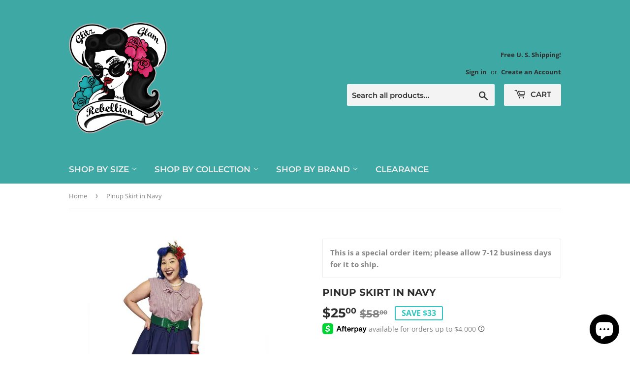

--- FILE ---
content_type: application/x-javascript; charset=utf-8
request_url: https://bundler.nice-team.net/app/shop/status/glitz-glam-and-rebellion.myshopify.com.js?1768929859
body_size: -353
content:
var bundler_settings_updated='1768642626c';

--- FILE ---
content_type: text/javascript; charset=utf-8
request_url: https://glitzglamandrebellion.com/products/pinup-skirt-in-navy-special.js?currency=USD&country=US
body_size: 1578
content:
{"id":6114410692775,"title":"Pinup Skirt in Navy","handle":"pinup-skirt-in-navy-special","description":"\u003cp\u003eIn a fantastic navy blue, this skirt is sure to meet all of your retro rockabilly needs! This skirt has a high waistband, pleated skirt, and hidden zipper up the back. And as a perfect finish, there are two pockets sewn in the skirt!\u003cbr data-mce-fragment=\"1\"\u003eFabric: 97% cotton, 3% spandex\u003cbr\u003e\u003cbr\u003e\u003cstrong data-mce-fragment=\"1\"\u003eThis is a special order item and will take 7-12 business days to ship.\u003c\/strong\u003e\u003cbr\u003e\u003cbr\u003eSize: XS\u003cbr\u003eWaist: 26-28\"\u003c\/p\u003e\n\u003cdiv dir=\"auto\"\u003eSize: L\u003c\/div\u003e\n\u003cdiv dir=\"auto\"\u003eWaist: 32-34\"\u003c\/div\u003e\n\u003cdiv dir=\"auto\"\u003e\n\u003cbr\u003eSize: XL\u003c\/div\u003e\n\u003cdiv dir=\"auto\"\u003eWaist: 34-36\"\u003cbr\u003e\u003cbr\u003eSize: 1X\u003cbr\u003eWaist: 36-38\"\u003c\/div\u003e\n\u003cdiv dir=\"auto\"\u003e\n\u003cbr\u003eSize: 2X\u003c\/div\u003e\n\u003cdiv dir=\"auto\"\u003eWaist: 38-40\"\u003c\/div\u003e\n\u003cdiv dir=\"auto\"\u003e\n\u003cbr\u003eSize: 3X\u003c\/div\u003e\n\u003cdiv dir=\"auto\"\u003eWaist: 40-42\"\u003c\/div\u003e","published_at":"2022-06-30T13:01:16-05:00","created_at":"2020-12-09T16:39:04-06:00","vendor":"ChicStar","type":"Skirts","tags":["cf-size-2x","cf-size-3x","cf-size-l","cf-size-xl","cf-size-xs","cf-vendor-chicstar","clearance","holiday","holiday36","Navy","navy blue","pinup","pinupbasics","pleated skirt","retro","skirt","special36"],"price":2500,"price_min":2500,"price_max":2500,"available":true,"price_varies":false,"compare_at_price":5800,"compare_at_price_min":5800,"compare_at_price_max":5800,"compare_at_price_varies":false,"variants":[{"id":37578057613479,"title":"XS","option1":"XS","option2":null,"option3":null,"sku":"CT705331","requires_shipping":true,"taxable":true,"featured_image":null,"available":true,"name":"Pinup Skirt in Navy - XS","public_title":"XS","options":["XS"],"price":2500,"weight":142,"compare_at_price":5800,"inventory_quantity":1,"inventory_management":"shopify","inventory_policy":"deny","barcode":"57613479","requires_selling_plan":false,"selling_plan_allocations":[]},{"id":37578064265383,"title":"S","option1":"S","option2":null,"option3":null,"sku":"CT705332","requires_shipping":true,"taxable":true,"featured_image":null,"available":false,"name":"Pinup Skirt in Navy - S","public_title":"S","options":["S"],"price":2500,"weight":142,"compare_at_price":5800,"inventory_quantity":0,"inventory_management":"shopify","inventory_policy":"deny","barcode":"64265383","requires_selling_plan":false,"selling_plan_allocations":[]},{"id":37578058006695,"title":"M","option1":"M","option2":null,"option3":null,"sku":"CT705333","requires_shipping":true,"taxable":true,"featured_image":null,"available":false,"name":"Pinup Skirt in Navy - M","public_title":"M","options":["M"],"price":2500,"weight":142,"compare_at_price":5800,"inventory_quantity":0,"inventory_management":"shopify","inventory_policy":"deny","barcode":"58006695","requires_selling_plan":false,"selling_plan_allocations":[]},{"id":37578058399911,"title":"L","option1":"L","option2":null,"option3":null,"sku":"CT705334","requires_shipping":true,"taxable":true,"featured_image":null,"available":true,"name":"Pinup Skirt in Navy - L","public_title":"L","options":["L"],"price":2500,"weight":142,"compare_at_price":5800,"inventory_quantity":5,"inventory_management":"shopify","inventory_policy":"deny","barcode":"58399911","requires_selling_plan":false,"selling_plan_allocations":[]},{"id":37578058727591,"title":"XL","option1":"XL","option2":null,"option3":null,"sku":"CT705335","requires_shipping":true,"taxable":true,"featured_image":null,"available":true,"name":"Pinup Skirt in Navy - XL","public_title":"XL","options":["XL"],"price":2500,"weight":142,"compare_at_price":5800,"inventory_quantity":1,"inventory_management":"shopify","inventory_policy":"deny","barcode":"58727591","requires_selling_plan":false,"selling_plan_allocations":[]},{"id":37568084279463,"title":"1X","option1":"1X","option2":null,"option3":null,"sku":"CT705336","requires_shipping":true,"taxable":true,"featured_image":null,"available":false,"name":"Pinup Skirt in Navy - 1X","public_title":"1X","options":["1X"],"price":2500,"weight":142,"compare_at_price":5800,"inventory_quantity":0,"inventory_management":"shopify","inventory_policy":"deny","barcode":"84279463","requires_selling_plan":false,"selling_plan_allocations":[]},{"id":37568084312231,"title":"2X","option1":"2X","option2":null,"option3":null,"sku":"CT705831","requires_shipping":true,"taxable":true,"featured_image":null,"available":true,"name":"Pinup Skirt in Navy - 2X","public_title":"2X","options":["2X"],"price":2500,"weight":142,"compare_at_price":5800,"inventory_quantity":2,"inventory_management":"shopify","inventory_policy":"deny","barcode":"84312231","requires_selling_plan":false,"selling_plan_allocations":[]},{"id":37568084344999,"title":"3X","option1":"3X","option2":null,"option3":null,"sku":"CT705832","requires_shipping":true,"taxable":true,"featured_image":null,"available":true,"name":"Pinup Skirt in Navy - 3X","public_title":"3X","options":["3X"],"price":2500,"weight":142,"compare_at_price":5800,"inventory_quantity":5,"inventory_management":"shopify","inventory_policy":"deny","barcode":"84344999","requires_selling_plan":false,"selling_plan_allocations":[]},{"id":37568084377767,"title":"4X","option1":"4X","option2":null,"option3":null,"sku":"CT705833","requires_shipping":true,"taxable":true,"featured_image":null,"available":false,"name":"Pinup Skirt in Navy - 4X","public_title":"4X","options":["4X"],"price":2500,"weight":142,"compare_at_price":5800,"inventory_quantity":0,"inventory_management":"shopify","inventory_policy":"deny","barcode":"84377767","requires_selling_plan":false,"selling_plan_allocations":[]},{"id":37568084410535,"title":"5X","option1":"5X","option2":null,"option3":null,"sku":"CT705834","requires_shipping":true,"taxable":true,"featured_image":null,"available":false,"name":"Pinup Skirt in Navy - 5X","public_title":"5X","options":["5X"],"price":2500,"weight":142,"compare_at_price":5800,"inventory_quantity":0,"inventory_management":"shopify","inventory_policy":"deny","barcode":"84410535","requires_selling_plan":false,"selling_plan_allocations":[]}],"images":["\/\/cdn.shopify.com\/s\/files\/1\/1639\/2735\/products\/received_213099953611314.jpg?v=1607631762","\/\/cdn.shopify.com\/s\/files\/1\/1639\/2735\/products\/IMG_20201209_173350w.jpg?v=1640308304","\/\/cdn.shopify.com\/s\/files\/1\/1639\/2735\/products\/70533_LargeSw.jpg?v=1640308308","\/\/cdn.shopify.com\/s\/files\/1\/1639\/2735\/products\/70533_LargeFw.jpg?v=1640308312","\/\/cdn.shopify.com\/s\/files\/1\/1639\/2735\/products\/70533_LargeBw.jpg?v=1644977292"],"featured_image":"\/\/cdn.shopify.com\/s\/files\/1\/1639\/2735\/products\/received_213099953611314.jpg?v=1607631762","options":[{"name":"Size","position":1,"values":["XS","S","M","L","XL","1X","2X","3X","4X","5X"]}],"url":"\/products\/pinup-skirt-in-navy-special","media":[{"alt":"Pinup Skirt in Navy - SPECIAL!-Skirts-Glitz Glam and Rebellion GGR Pinup, Retro, and Rockabilly Fashions","id":14246682001575,"position":1,"preview_image":{"aspect_ratio":1.0,"height":1200,"width":1200,"src":"https:\/\/cdn.shopify.com\/s\/files\/1\/1639\/2735\/products\/received_213099953611314.jpg?v=1607631762"},"aspect_ratio":1.0,"height":1200,"media_type":"image","src":"https:\/\/cdn.shopify.com\/s\/files\/1\/1639\/2735\/products\/received_213099953611314.jpg?v=1607631762","width":1200},{"alt":"Pinup Skirt in Navy - SPECIAL!-Skirts-Glitz Glam and Rebellion GGR Pinup, Retro, and Rockabilly Fashions","id":14262949281959,"position":2,"preview_image":{"aspect_ratio":1.0,"height":800,"width":800,"src":"https:\/\/cdn.shopify.com\/s\/files\/1\/1639\/2735\/products\/IMG_20201209_173350w.jpg?v=1640308304"},"aspect_ratio":1.0,"height":800,"media_type":"image","src":"https:\/\/cdn.shopify.com\/s\/files\/1\/1639\/2735\/products\/IMG_20201209_173350w.jpg?v=1640308304","width":800},{"alt":"Pinup Skirt in Navy - SPECIAL!-Skirts-Glitz Glam and Rebellion GGR Pinup, Retro, and Rockabilly Fashions","id":14263220043943,"position":3,"preview_image":{"aspect_ratio":1.0,"height":720,"width":720,"src":"https:\/\/cdn.shopify.com\/s\/files\/1\/1639\/2735\/products\/70533_LargeSw.jpg?v=1640308308"},"aspect_ratio":1.0,"height":720,"media_type":"image","src":"https:\/\/cdn.shopify.com\/s\/files\/1\/1639\/2735\/products\/70533_LargeSw.jpg?v=1640308308","width":720},{"alt":"Pinup Skirt in Navy - SPECIAL!-Skirts-Glitz Glam and Rebellion GGR Pinup, Retro, and Rockabilly Fashions","id":14263220011175,"position":4,"preview_image":{"aspect_ratio":1.0,"height":742,"width":742,"src":"https:\/\/cdn.shopify.com\/s\/files\/1\/1639\/2735\/products\/70533_LargeFw.jpg?v=1640308312"},"aspect_ratio":1.0,"height":742,"media_type":"image","src":"https:\/\/cdn.shopify.com\/s\/files\/1\/1639\/2735\/products\/70533_LargeFw.jpg?v=1640308312","width":742},{"alt":"Pinup Skirt in Navy - SPECIAL!-Skirts-Glitz Glam and Rebellion GGR Pinup, Retro, and Rockabilly Fashions","id":14263220076711,"position":5,"preview_image":{"aspect_ratio":1.0,"height":992,"width":992,"src":"https:\/\/cdn.shopify.com\/s\/files\/1\/1639\/2735\/products\/70533_LargeBw.jpg?v=1644977292"},"aspect_ratio":1.0,"height":992,"media_type":"image","src":"https:\/\/cdn.shopify.com\/s\/files\/1\/1639\/2735\/products\/70533_LargeBw.jpg?v=1644977292","width":992}],"requires_selling_plan":false,"selling_plan_groups":[]}

--- FILE ---
content_type: text/javascript; charset=utf-8
request_url: https://glitzglamandrebellion.com/products/pinup-skirt-in-navy-special.js?currency=USD&country=US
body_size: 1578
content:
{"id":6114410692775,"title":"Pinup Skirt in Navy","handle":"pinup-skirt-in-navy-special","description":"\u003cp\u003eIn a fantastic navy blue, this skirt is sure to meet all of your retro rockabilly needs! This skirt has a high waistband, pleated skirt, and hidden zipper up the back. And as a perfect finish, there are two pockets sewn in the skirt!\u003cbr data-mce-fragment=\"1\"\u003eFabric: 97% cotton, 3% spandex\u003cbr\u003e\u003cbr\u003e\u003cstrong data-mce-fragment=\"1\"\u003eThis is a special order item and will take 7-12 business days to ship.\u003c\/strong\u003e\u003cbr\u003e\u003cbr\u003eSize: XS\u003cbr\u003eWaist: 26-28\"\u003c\/p\u003e\n\u003cdiv dir=\"auto\"\u003eSize: L\u003c\/div\u003e\n\u003cdiv dir=\"auto\"\u003eWaist: 32-34\"\u003c\/div\u003e\n\u003cdiv dir=\"auto\"\u003e\n\u003cbr\u003eSize: XL\u003c\/div\u003e\n\u003cdiv dir=\"auto\"\u003eWaist: 34-36\"\u003cbr\u003e\u003cbr\u003eSize: 1X\u003cbr\u003eWaist: 36-38\"\u003c\/div\u003e\n\u003cdiv dir=\"auto\"\u003e\n\u003cbr\u003eSize: 2X\u003c\/div\u003e\n\u003cdiv dir=\"auto\"\u003eWaist: 38-40\"\u003c\/div\u003e\n\u003cdiv dir=\"auto\"\u003e\n\u003cbr\u003eSize: 3X\u003c\/div\u003e\n\u003cdiv dir=\"auto\"\u003eWaist: 40-42\"\u003c\/div\u003e","published_at":"2022-06-30T13:01:16-05:00","created_at":"2020-12-09T16:39:04-06:00","vendor":"ChicStar","type":"Skirts","tags":["cf-size-2x","cf-size-3x","cf-size-l","cf-size-xl","cf-size-xs","cf-vendor-chicstar","clearance","holiday","holiday36","Navy","navy blue","pinup","pinupbasics","pleated skirt","retro","skirt","special36"],"price":2500,"price_min":2500,"price_max":2500,"available":true,"price_varies":false,"compare_at_price":5800,"compare_at_price_min":5800,"compare_at_price_max":5800,"compare_at_price_varies":false,"variants":[{"id":37578057613479,"title":"XS","option1":"XS","option2":null,"option3":null,"sku":"CT705331","requires_shipping":true,"taxable":true,"featured_image":null,"available":true,"name":"Pinup Skirt in Navy - XS","public_title":"XS","options":["XS"],"price":2500,"weight":142,"compare_at_price":5800,"inventory_quantity":1,"inventory_management":"shopify","inventory_policy":"deny","barcode":"57613479","requires_selling_plan":false,"selling_plan_allocations":[]},{"id":37578064265383,"title":"S","option1":"S","option2":null,"option3":null,"sku":"CT705332","requires_shipping":true,"taxable":true,"featured_image":null,"available":false,"name":"Pinup Skirt in Navy - S","public_title":"S","options":["S"],"price":2500,"weight":142,"compare_at_price":5800,"inventory_quantity":0,"inventory_management":"shopify","inventory_policy":"deny","barcode":"64265383","requires_selling_plan":false,"selling_plan_allocations":[]},{"id":37578058006695,"title":"M","option1":"M","option2":null,"option3":null,"sku":"CT705333","requires_shipping":true,"taxable":true,"featured_image":null,"available":false,"name":"Pinup Skirt in Navy - M","public_title":"M","options":["M"],"price":2500,"weight":142,"compare_at_price":5800,"inventory_quantity":0,"inventory_management":"shopify","inventory_policy":"deny","barcode":"58006695","requires_selling_plan":false,"selling_plan_allocations":[]},{"id":37578058399911,"title":"L","option1":"L","option2":null,"option3":null,"sku":"CT705334","requires_shipping":true,"taxable":true,"featured_image":null,"available":true,"name":"Pinup Skirt in Navy - L","public_title":"L","options":["L"],"price":2500,"weight":142,"compare_at_price":5800,"inventory_quantity":5,"inventory_management":"shopify","inventory_policy":"deny","barcode":"58399911","requires_selling_plan":false,"selling_plan_allocations":[]},{"id":37578058727591,"title":"XL","option1":"XL","option2":null,"option3":null,"sku":"CT705335","requires_shipping":true,"taxable":true,"featured_image":null,"available":true,"name":"Pinup Skirt in Navy - XL","public_title":"XL","options":["XL"],"price":2500,"weight":142,"compare_at_price":5800,"inventory_quantity":1,"inventory_management":"shopify","inventory_policy":"deny","barcode":"58727591","requires_selling_plan":false,"selling_plan_allocations":[]},{"id":37568084279463,"title":"1X","option1":"1X","option2":null,"option3":null,"sku":"CT705336","requires_shipping":true,"taxable":true,"featured_image":null,"available":false,"name":"Pinup Skirt in Navy - 1X","public_title":"1X","options":["1X"],"price":2500,"weight":142,"compare_at_price":5800,"inventory_quantity":0,"inventory_management":"shopify","inventory_policy":"deny","barcode":"84279463","requires_selling_plan":false,"selling_plan_allocations":[]},{"id":37568084312231,"title":"2X","option1":"2X","option2":null,"option3":null,"sku":"CT705831","requires_shipping":true,"taxable":true,"featured_image":null,"available":true,"name":"Pinup Skirt in Navy - 2X","public_title":"2X","options":["2X"],"price":2500,"weight":142,"compare_at_price":5800,"inventory_quantity":2,"inventory_management":"shopify","inventory_policy":"deny","barcode":"84312231","requires_selling_plan":false,"selling_plan_allocations":[]},{"id":37568084344999,"title":"3X","option1":"3X","option2":null,"option3":null,"sku":"CT705832","requires_shipping":true,"taxable":true,"featured_image":null,"available":true,"name":"Pinup Skirt in Navy - 3X","public_title":"3X","options":["3X"],"price":2500,"weight":142,"compare_at_price":5800,"inventory_quantity":5,"inventory_management":"shopify","inventory_policy":"deny","barcode":"84344999","requires_selling_plan":false,"selling_plan_allocations":[]},{"id":37568084377767,"title":"4X","option1":"4X","option2":null,"option3":null,"sku":"CT705833","requires_shipping":true,"taxable":true,"featured_image":null,"available":false,"name":"Pinup Skirt in Navy - 4X","public_title":"4X","options":["4X"],"price":2500,"weight":142,"compare_at_price":5800,"inventory_quantity":0,"inventory_management":"shopify","inventory_policy":"deny","barcode":"84377767","requires_selling_plan":false,"selling_plan_allocations":[]},{"id":37568084410535,"title":"5X","option1":"5X","option2":null,"option3":null,"sku":"CT705834","requires_shipping":true,"taxable":true,"featured_image":null,"available":false,"name":"Pinup Skirt in Navy - 5X","public_title":"5X","options":["5X"],"price":2500,"weight":142,"compare_at_price":5800,"inventory_quantity":0,"inventory_management":"shopify","inventory_policy":"deny","barcode":"84410535","requires_selling_plan":false,"selling_plan_allocations":[]}],"images":["\/\/cdn.shopify.com\/s\/files\/1\/1639\/2735\/products\/received_213099953611314.jpg?v=1607631762","\/\/cdn.shopify.com\/s\/files\/1\/1639\/2735\/products\/IMG_20201209_173350w.jpg?v=1640308304","\/\/cdn.shopify.com\/s\/files\/1\/1639\/2735\/products\/70533_LargeSw.jpg?v=1640308308","\/\/cdn.shopify.com\/s\/files\/1\/1639\/2735\/products\/70533_LargeFw.jpg?v=1640308312","\/\/cdn.shopify.com\/s\/files\/1\/1639\/2735\/products\/70533_LargeBw.jpg?v=1644977292"],"featured_image":"\/\/cdn.shopify.com\/s\/files\/1\/1639\/2735\/products\/received_213099953611314.jpg?v=1607631762","options":[{"name":"Size","position":1,"values":["XS","S","M","L","XL","1X","2X","3X","4X","5X"]}],"url":"\/products\/pinup-skirt-in-navy-special","media":[{"alt":"Pinup Skirt in Navy - SPECIAL!-Skirts-Glitz Glam and Rebellion GGR Pinup, Retro, and Rockabilly Fashions","id":14246682001575,"position":1,"preview_image":{"aspect_ratio":1.0,"height":1200,"width":1200,"src":"https:\/\/cdn.shopify.com\/s\/files\/1\/1639\/2735\/products\/received_213099953611314.jpg?v=1607631762"},"aspect_ratio":1.0,"height":1200,"media_type":"image","src":"https:\/\/cdn.shopify.com\/s\/files\/1\/1639\/2735\/products\/received_213099953611314.jpg?v=1607631762","width":1200},{"alt":"Pinup Skirt in Navy - SPECIAL!-Skirts-Glitz Glam and Rebellion GGR Pinup, Retro, and Rockabilly Fashions","id":14262949281959,"position":2,"preview_image":{"aspect_ratio":1.0,"height":800,"width":800,"src":"https:\/\/cdn.shopify.com\/s\/files\/1\/1639\/2735\/products\/IMG_20201209_173350w.jpg?v=1640308304"},"aspect_ratio":1.0,"height":800,"media_type":"image","src":"https:\/\/cdn.shopify.com\/s\/files\/1\/1639\/2735\/products\/IMG_20201209_173350w.jpg?v=1640308304","width":800},{"alt":"Pinup Skirt in Navy - SPECIAL!-Skirts-Glitz Glam and Rebellion GGR Pinup, Retro, and Rockabilly Fashions","id":14263220043943,"position":3,"preview_image":{"aspect_ratio":1.0,"height":720,"width":720,"src":"https:\/\/cdn.shopify.com\/s\/files\/1\/1639\/2735\/products\/70533_LargeSw.jpg?v=1640308308"},"aspect_ratio":1.0,"height":720,"media_type":"image","src":"https:\/\/cdn.shopify.com\/s\/files\/1\/1639\/2735\/products\/70533_LargeSw.jpg?v=1640308308","width":720},{"alt":"Pinup Skirt in Navy - SPECIAL!-Skirts-Glitz Glam and Rebellion GGR Pinup, Retro, and Rockabilly Fashions","id":14263220011175,"position":4,"preview_image":{"aspect_ratio":1.0,"height":742,"width":742,"src":"https:\/\/cdn.shopify.com\/s\/files\/1\/1639\/2735\/products\/70533_LargeFw.jpg?v=1640308312"},"aspect_ratio":1.0,"height":742,"media_type":"image","src":"https:\/\/cdn.shopify.com\/s\/files\/1\/1639\/2735\/products\/70533_LargeFw.jpg?v=1640308312","width":742},{"alt":"Pinup Skirt in Navy - SPECIAL!-Skirts-Glitz Glam and Rebellion GGR Pinup, Retro, and Rockabilly Fashions","id":14263220076711,"position":5,"preview_image":{"aspect_ratio":1.0,"height":992,"width":992,"src":"https:\/\/cdn.shopify.com\/s\/files\/1\/1639\/2735\/products\/70533_LargeBw.jpg?v=1644977292"},"aspect_ratio":1.0,"height":992,"media_type":"image","src":"https:\/\/cdn.shopify.com\/s\/files\/1\/1639\/2735\/products\/70533_LargeBw.jpg?v=1644977292","width":992}],"requires_selling_plan":false,"selling_plan_groups":[]}